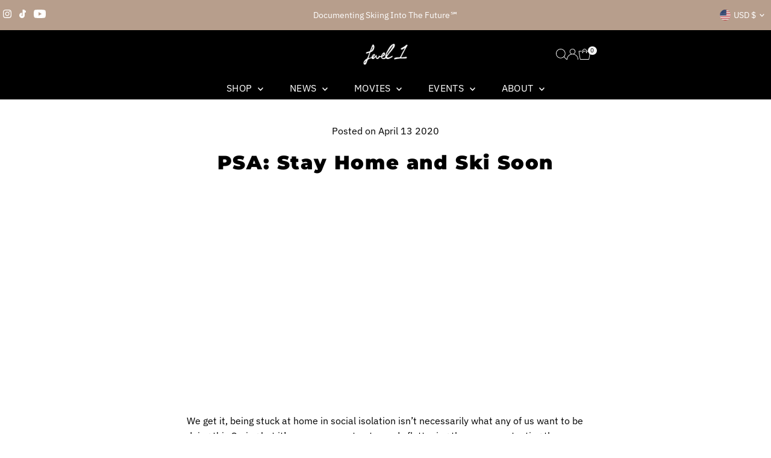

--- FILE ---
content_type: text/css
request_url: https://level1productions.com/cdn/shop/t/32/assets/section-main-article.css?v=8641770007939667121765277387
body_size: -323
content:
.article__section-image{margin-bottom:15px}.article__section-details.rte{padding-bottom:15px;border-bottom:1px solid var(--dotted-color)}.article__page-info{text-align:center;margin:20px auto}.article__section-body .share-icons{margin-bottom:10px;border-bottom:1px solid #ddd;padding:20px 0}.article__section-commentForm{max-width:600px;margin:0 auto}ul.article__section-commentList{list-style-type:none;margin-top:50px}li.article__section-comment{margin-bottom:25px;padding-bottom:25px;border-bottom:1px solid var(--dotted-color);display:grid;grid-template-columns:1fr 6fr;grid-gap:15px}.article__section-commentContent{grid-column:1 / span 2}.gravatar.article__section-avatar,.article__comment-author{align-self:center}.gravatar.article__section-avatar img{vertical-align:middle;padding:10px;border:1px solid var(--dotted-color)}.more__articles{margin-bottom:50px}
/*# sourceMappingURL=/cdn/shop/t/32/assets/section-main-article.css.map?v=8641770007939667121765277387 */
